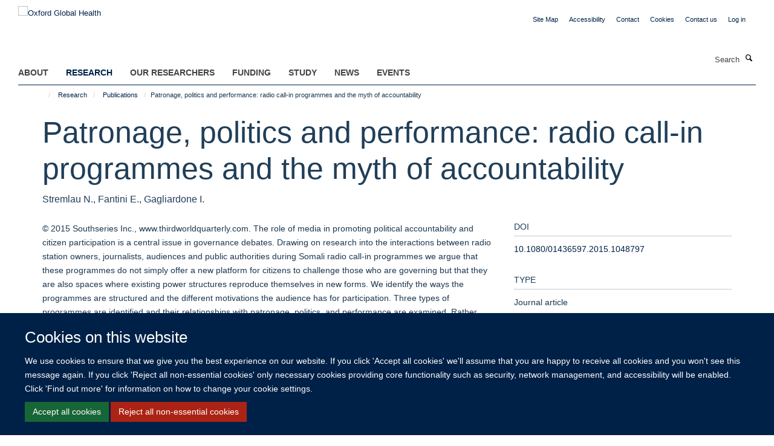

--- FILE ---
content_type: text/css
request_url: https://www.globalhealth.ox.ac.uk/++theme++sublime-bdazzeled/style.css
body_size: 59
content:
/* Sublime Bdazzeled Child Theme - custom css file */


--- FILE ---
content_type: application/x-javascript;charset=utf-8
request_url: https://www.globalhealth.ox.ac.uk/portal_javascripts/Turnkey%20Theme/plone_javascript_variables-cachekey-7144732e5249a8eef5c557c1ffa50936.js
body_size: 332
content:

/* - plone_javascript_variables.js - */
// https://www.globalhealth.ox.ac.uk/portal_javascripts/plone_javascript_variables.js?original=1
var portal_url='https://www.globalhealth.ox.ac.uk';var form_modified_message='Your form has not been saved. All changes you have made will be lost.';var form_resubmit_message='You already clicked the submit button. Do you really want to submit this form again?';var external_links_open_new_window='false';var mark_special_links='True';var ajax_noresponse_message='No response from server. Please try again later.';
